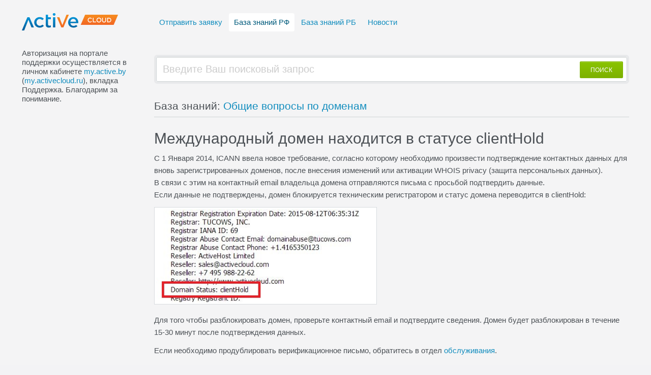

--- FILE ---
content_type: text/html; charset=utf-8
request_url: https://my.activecloud.com/ru/index.php?/Knowledgebase/Article/View/374/21/mezhdunrodnyjj-domen-nkhoditsja-v-sttuse-clienthold
body_size: 17903
content:
<!DOCTYPE HTML PUBLIC "-//W3C//DTD HTML 4.01//EN" "http://www.w3.org/TR/html4/strict.dtd">
<html>

  <head>

    <meta http-equiv="Content-Type" content="text/html; charset=UTF-8" />
    <meta http-equiv="X-UA-Compatible" content="IE=edge" />
    <title>Международный домен находится в статусе clientHold - </title>
    <meta name="KEYWORDS" content="Home" />
    <!-- <meta name="description" content="DISPLAY SOME KB STUFF OR NEWS HERE" /> -->
    <meta name="yandex-verification" content="10624b82c426b115" />
    <meta name="robots" content="index,follow" />

    <link rel="icon" href="https://my.activecloud.com/ru/favicon.ico" type="image/x-icon"/>
	
	<script language="Javascript" type="text/javascript">
	var _themePath = "https://my.activecloud.com/ru/__swift/themes/client/";
	var _swiftPath = "https://my.activecloud.com/ru/";
	var _baseName = "https://my.activecloud.com/ru/index.php?";
	var datePickerDefaults = {showOn: "both", buttonImage: "https://my.activecloud.com/ru/__swift/themes/client/images/icon_calendar.gif", changeMonth: true, changeYear: true, buttonImageOnly: true, dateFormat: 'dd/mm/yy'};
	</script>




	<link rel="stylesheet" type="text/css" media="all" href="https://my.activecloud.com/ru/index.php?/Core/Default/Compressor/css" />
	<script type="text/javascript" src="https://my.activecloud.com/ru/index.php?/Core/Default/Compressor/js"></script>
	<script language="Javascript" type="text/javascript">
	SWIFT.Setup('/knowledgebase/article/View/374/21/mezhdunrodnyjj-domen-nkhoditsja-v-sttuse-clienthold', {"basename":"https:\/\/my.activecloud.com\/ru\/index.php?","interfacepath":"https:\/\/my.activecloud.com\/ru\/","swiftpath":"https:\/\/my.activecloud.com\/ru\/","ip":false,"themepath":"https:\/\/my.activecloud.com\/ru\/__swift\/themes\/client\/","themepathinterface":"https:\/\/my.activecloud.com\/ru\/__swift\/themes\/client\/","themepathglobal":"https:\/\/my.activecloud.com\/ru\/__swift\/themes\/__global\/","version":"4.66.2","product":"fusion"});
	</script>
  </head>


  <body class="bodymain">

    <div id="main">

	<!--div id="topbanner">
		<div class="innerwrapper">
					<a href="https://my.activecloud.com/ru/index.php?"><img border="0" src="https://my.activecloud.com/ru/__swift/files/file_gv1vcsstcxh73su.png" alt="Kayako logo" id="logo" /></a>
		</div>
	</div-->

	 	<div id="toptoolbar">
		<div class="innerwrapper">
			<a href="https://my.activecloud.com/ru/index.php?"><img border="0" src="https://my.activecloud.com/ru/__swift/files/file_gv1vcsstcxh73su.png" alt="Kayako logo" id="logo" /></a>


<!-- hide  LanguageSwitch -->
                       <span id="toptoolbarrightarea" style="display:none;">
                              <select class="swiftselect" name="languageid" id="languageid" onchange="javascript: LanguageSwitch(false);">


																		<option value="2" selected>Русский</option>
						{/if}>
																		<option value="1">English (U.S.)</option>
						{/if}>
																		<option value="3">English (for partners)</option>
						{/if}>
					
				</select>
			</span>
<!-- hide  LanguageSwitch -->



    			<ul id="toptoolbarlinklist">
    				    					
    				    					    						<li><a class="toptoolbarlink" href="https://my.activecloud.com/ru/index.php?/Tickets/Submit">Отправить заявку</a></li>
    					
    				    					    						<li class="current"><a class="toptoolbarlink" href="https://my.activecloud.com/ru/index.php?/Knowledgebase/List">База знаний РФ</a></li>
    					
    				    					    						<li><a class="toptoolbarlink" href="https://kb.activecloud.com/s/v1">База знаний РБ</a></li>
    					
    				    					    						<li><a class="toptoolbarlink" href="https://my.activecloud.com/ru/index.php?/News/List">Новости</a></li>
    					
    				
    			</ul>
    		</div>
	</div>
	

      <div id="maincore">
			<div class="innerwrapper">

      <div id="maincoreleft">
<!-- hidden login -->
<div  style="height:100px; weight:100%;">Авторизация на портале поддержки осуществляется в личном кабинете <a href="https://my.active.by">my.active.by</a> (<a href="https://my.activecloud.ru">my.activecloud.ru</a>), вкладка Поддержка.
Благодарим за понимание.<br>
</div>
<!-- /hidden login -->
          <div id="leftloginsubscribebox" style="display:none;">
            
            <form method="post" action="https://my.activecloud.com/ru/index.php?/Base/User/Login" name="LoginForm">
              					<div class="tabrow" id="leftloginsubscribeboxtabs"><a id="leftloginsubscribeboxlogintab" href="javascript:void(0);" onclick="ActivateLoginTab();" class="atab"><span class="tableftgap">&nbsp;</span><span class="tabbulk"><span class="tabtext">Вход</span></span></a><a id="leftloginsubscribeboxsubscribetab" href="javascript: void(0);" onclick="javascript: ActivateSubscribeTab();" class="atab inactive"><span class="tableftgap">&nbsp;</span><span class="tabbulk"><span class="tabtext">Подписка</span></span></a></div>
            <div id="leftloginbox" class="switchingpanel active">
			  <input type="hidden" name="_redirectAction" value="/Knowledgebase/Article/View/374/21/mezhdunrodnyjj-domen-nkhoditsja-v-sttuse-clienthold" />
					               <input type="hidden" name="_csrfhash" value="e3hyi5rodz4lwpe8dfsec91jn8l87snr" />
              <div class="inputframe zebraeven"><input class="loginstyledlabel" value="Ваш email-адрес" onfocus="javascript: ResetLabel(this, 'Ваш email-адрес', 'loginstyled');" name="scemail" type="text"></div>
              <div class="inputframe zebraodd"><input class="loginstyled" value="" name="scpassword" type="password"></div>
              <div class="inputframe zebraeven"><input id="leftloginboxrememberme" name="rememberme" value="1" type="checkbox"><label for="leftloginboxrememberme"><span id="leftloginboxremembermetext">Запомнить</span></label></div>
              <hr class="vdivider">
              <div id="logintext"><a href="https://my.activecloud.com/ru/index.php?/Base/UserLostPassword/Index">Восстановление пароля</a></div>
              <div id="loginsubscribebuttons"><input class="rebutton" value="Вход" type="submit" /></div>
            </div>
            </form>

            
	        <form method="post" action="https://my.activecloud.com/ru/index.php?/News/Subscriber/Subscribe" name="SubscribeForm">
			<div id="leftsubscribebox" class="switchingpanel">
              <div class="inputframe zebraeven"><input class="emailstyledlabel" value="Ваш email-адрес" onfocus="javascript: ResetLabel(this, 'Ваш email-адрес', 'emailstyled');" name="subscribeemail" type="text"></div>
              <hr class="vdivider">
              <div id="logintext">&nbsp;</div>
              <div id="loginsubscribebuttons"><input class="rebutton" value="Отправить" type="submit"></div>
			</div>
            </form>
			
            

 
          </div>

		  		  



		  			<div class="leftnavboxbox">
<!-- 21.11.2024 for Glinnikov
				<div class="leftnavboxtitle"><span class="leftnavboxtitleleftgap">&nbsp;</span><span class="leftnavboxtitlebulk"><span class="leftnavboxtitletext">База знаний</span></span></div>
				<div class="leftnavboxcontent">
											<a class="zebraeven" href="https://my.activecloud.com/ru/index.php?/Knowledgebase/List/Index/4/dokumenty-voprosy-po-bukhglterii"><span class="graytext">(7)</span>Документы, вопросы по бухгалтерии</a>
											<a class="zebraeven" href="https://my.activecloud.com/ru/index.php?/Knowledgebase/List/Index/5/lichnyjj-kbinet-billing"><span class="graytext">(33)</span>Личный кабинет (биллинг)</a>
											<a class="zebraeven" href="https://my.activecloud.com/ru/index.php?/Knowledgebase/List/Index/9/oblchnye-servery"><span class="graytext">(64)</span>Облачные серверы</a>
											<a class="zebraeven" href="https://my.activecloud.com/ru/index.php?/Knowledgebase/List/Index/7/pocht"><span class="graytext">(37)</span>Почта</a>
											<a class="zebraeven" href="https://my.activecloud.com/ru/index.php?/Knowledgebase/List/Index/6/domeny-dns"><span class="graytext">(17)</span>Домены, DNS</a>
											<a class="zebraeven" href="https://my.activecloud.com/ru/index.php?/Knowledgebase/List/Index/71/ssl-sertifikty"><span class="graytext">(7)</span>SSL-сертификаты</a>
											<a class="zebraeven" href="https://my.activecloud.com/ru/index.php?/Knowledgebase/List/Index/95/rezervnoe-kopirovnie-baas"><span class="graytext">(9)</span>Резервное копирование (BaaS)</a>
											<a class="zebraeven" href="https://my.activecloud.com/ru/index.php?/Knowledgebase/List/Index/76/arend-po-i-prilozhenijj-saas"><span class="graytext">(13)</span>Аренда ПО и приложений (SaaS)</a>
											<a class="zebraeven" href="https://my.activecloud.com/ru/index.php?/Knowledgebase/List/Index/106/progrmmnoe-obespechenie-po"><span class="graytext">(57)</span>Программное обеспечение ПО</a>
											<a class="zebraeven" href="https://my.activecloud.com/ru/index.php?/Knowledgebase/List/Index/69/lechenie-sjjtov-ot-virusov"><span class="graytext">(4)</span>Лечение сайтов от вирусов</a>
											<a class="zebraeven" href="https://my.activecloud.com/ru/index.php?/Knowledgebase/List/Index/13/rukovodstv-polzovtelja"><span class="graytext">(7)</span>Руководства пользователя</a>
											<a class="zebraeven" href="https://my.activecloud.com/ru/index.php?/Knowledgebase/List/Index/14/prtnerskja-progrmm"><span class="graytext">(12)</span>Партнерская программа</a>
											<a class="zebraeven" href="https://my.activecloud.com/ru/index.php?/Knowledgebase/List/Index/1/obshhie-tekhnicheskie-voprosy"><span class="graytext">(4)</span>Общие технические вопросы</a>
				
				</div>
-->
			</div>
		  



		  

        </div>



        <div id="maincorecontent">

			<!--
			<div id="breadcrumbbar">
				<span class="breadcrumb lastcrumb">Главная</span>
			</div>
			-->

            <form method="post" id="searchform" action="https://my.activecloud.com/ru/index.php?/Base/Search/Index" name="SearchForm">
			<div class="searchboxcontainer">
				<div class="searchbox">
					<span class="searchbuttoncontainer">
						<a class="searchbutton" href="javascript: void(0);" onclick="$('#searchform').submit();"><span></span>ПОИСК</a>
					</span>
					<span class="searchinputcontainer"><input type="text" name="searchquery" class="searchquery" onclick="javascript: if ($(this).val() == 'Пожалуйста, введите Ваш вопрос' || $(this).val() == 'Введите Ваш поисковый запрос') { $(this).val('').addClass('searchqueryactive'); }" value="Введите Ваш поисковый запрос" /></span>
				</div>
			</div>
			</form>

			<!-- BEGIN DIALOG PROCESSING -->
			
			<!-- Yandex.Metrika counter l2metrics-->
<script type="text/javascript" >
   (function(m,e,t,r,i,k,a){m[i]=m[i]||function(){(m[i].a=m[i].a||[]).push(arguments)};
   m[i].l=1*new Date();
   for (var j = 0; j < document.scripts.length; j++) {if (document.scripts[j].src === r) { return; }}
   k=e.createElement(t),a=e.getElementsByTagName(t)[0],k.async=1,k.src=r,a.parentNode.insertBefore(k,a)})
   (window, document, "script", "https://mc.yandex.ru/metrika/tag.js", "ym");

   ym(91118741, "init", {
        clickmap:true,
        trackLinks:true,
        accurateTrackBounce:true
   });
</script>
<noscript><div><img src="https://mc.yandex.ru/watch/91118741" style="position:absolute; left:-9999px;" alt="" /></div></noscript>
<!-- /Yandex.Metrika counter l2metrics -->


<!-- Google tag (gtag.js) search l2metrics -->
<script async src="https://www.googletagmanager.com/gtag/js?id=G-GY5HP86VLQ"></script>
<script>
  window.dataLayer = window.dataLayer || [];
  function gtag(){dataLayer.push(arguments);}
  gtag('js', new Date());

  gtag('config', 'G-GY5HP86VLQ');
</script>

<!-- /Google tag (gtag.js) search l2metrics -->

<div class="boxcontainer">
			<div class="boxcontainerlabel">База знаний: <a href="https://my.activecloud.com/ru/index.php?/Knowledgebase/List/Index/21">Общие вопросы по доменам</a></div>

			<div class="boxcontainercontent">
				<table width="100%" cellpadding="0" cellspacing="0" border="0" class = "containercontenttable">
					<tr>
						<td valign="top" colspan="2">
							<!--- ORIG	<div class="kbavatar"><img src="https://my.activecloud.com/ru/index.php?/Base/StaffProfile/DisplayAvatar/7/d41d8cd98f00b204e9800998ecf8427e/60" align="absmiddle" border="0" /></div> -->
							<div class="kbtitle"><span class="kbtitlemain">Международный домен находится в статусе clientHold</span></div>

<!--- ORIG							<div class="kbinfo">Опубликовано  on 26 March 2015 14:06</div> 
							<div class="kbinfo">Автор: </div> -->

						</td>
					</tr>
					<tr><td colspan="2" class="kbcontents">
						<p>С 1 Января 2014, ICANN ввела новое требование, согласно которому необходимо произвести подтверждение контактных данных для вновь зарегистрированных доменов, после внесения изменений или активации WHOIS privacy (защита персональных данных).<br />В связи с этим на контактный email владельца домена отправляются&nbsp;письма с просьбой подтвердить данные.<br />Если данные не подтверждены,&nbsp;домен блокируется&nbsp;техническим регистратором и статус домена переводится в clientHold:</p>
<p><img src="https://my.activecloud.com/ru/index.php?/Knowledgebase/Article/GetAttachment/374/294619" alt="" width="430" height="184" /></p>
<p>Для того чтобы разблокировать домен, проверьте контактный email&nbsp;и подтвердите сведения. Домен будет разблокирован в течение 15-30 минут после подтверждения данных.</p>
<p>Если необходимо продублировать верификационное письмо, обратитесь в отдел <a href="https://my.activecloud.com/ru/index.php?/DefaultRU/Tickets/Submit" target="_blank">обслуживания</a>.</p>
<p><a href="https://my.activecloud.com/ru/index.php?/Knowledgebase/Article/View/588/21/kk-uprvljat-svoim-mezhdunrodnym-domenom">Как управлять своим международным доменом?</a></p>
					</td></tr>
					<tr>
					<td colspan="2">

										<br /><br />
					<div><table class="hlineheader hlinegray"><tr><th rowspan="2" nowrap>Вложения</th><td>&nbsp;</td></tr><tr><td class="hlinelower">&nbsp;</td></tr></table></div>
					<div class="kbattachments">
										<div class="kbattachmentitem" onclick="javascript: PopupSmallWindow('https://my.activecloud.com/ru/index.php?/Knowledgebase/Article/GetAttachment/374/294619');" style="background-image: URL('https://my.activecloud.com/ru/__swift/themes/client/images/mimeico_pic.gif');">&nbsp;1.jpg (50.70 КБ)</div>
					
					</div>
					


<!-- BY BOGDANOV -->
<br></br>
<p>Если решение вопроса найти не удалось, Вы можете отправить нам заявку:</p>
                              <div class="newsfooter">
				<a class="newsreadmorelink" href="https://my.activecloud.com/ru/index.php?/Tickets/Submit">Отправить заявку</a>
				</div>
<br></br>
										<div id="kbratingcontainer">
					<div class="kbrating">
			<div class="kbratingstars"><img src="https://my.activecloud.com/ru/__swift/themes/client/images/icon_star_2.gif" align="absmiddle" border="0" /><span> (9 голос(а))</span></div>
						<div class="kbratinghelpful" onclick="javascript: ArticleHelpful('374');"><img src="https://my.activecloud.com/ru/__swift/themes/client/images/icon_thumbsup.gif" align="absmiddle" border="0" /> Эта статья помогла</div><div class="kbratingnothelpful" onclick="javascript: ArticleNotHelpful('374');"><img src="https://my.activecloud.com/ru/__swift/themes/client/images/icon_thumbdown.gif" align="absmiddle" border="0" /> Эта статья не помогла</div>
			
			</div>333
					</div>
					
					<hr class="kbhr" /></td>
					</tr>
				</table>

								<div class="commentslabel">Комментарии (0)</div>
			<div id="commentscontainer">
			
			

			<div id="commentparent">
				
			</div>
			</div>
				
			</div>
111
</div><script type="text/javascript"> $(function(){ $('.dialogerror, .dialoginfo, .dialogalert').fadeIn('slow');$("form").bind("submit", function(e){$(this).find("input:submit").attr("disabled", "disabled");});});</script></div>
		<!-- <script type="text/javascript" >try {if (top.location.hostname != self.location.hostname) { throw 1; }} catch (e) { top.location.href = self.location.href; }</script> -->
      <div id="bottomfooter" class="bottomfooterpadding"><a href="http://www.activecloud.com" target="_blank" class="bottomfooterlink">ActiveCloud</a></div>
    </div>

  </div>
	<script>
		$(function(){
			var isMac = navigator.platform.match(/(Mac)/i) ? true : false;
			if (isMac) {
				$('body').addClass("iframe-wrapper")
			}

			try {
				if (top.location.hostname != self.location.hostname) {throw 1;}			
			} catch (e) {
				$('body').addClass('iframe-wrapper');
				$('#toptoolbar').remove();
			}
		})
	</script>
</body>
</html>